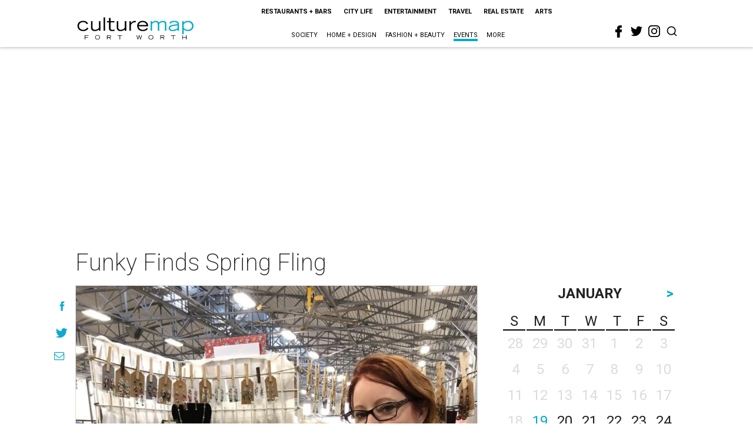

--- FILE ---
content_type: text/html; charset=utf-8
request_url: https://www.google.com/recaptcha/api2/aframe
body_size: 259
content:
<!DOCTYPE HTML><html><head><meta http-equiv="content-type" content="text/html; charset=UTF-8"></head><body><script nonce="dm2xly6OPWwf9vm4yGUQQA">/** Anti-fraud and anti-abuse applications only. See google.com/recaptcha */ try{var clients={'sodar':'https://pagead2.googlesyndication.com/pagead/sodar?'};window.addEventListener("message",function(a){try{if(a.source===window.parent){var b=JSON.parse(a.data);var c=clients[b['id']];if(c){var d=document.createElement('img');d.src=c+b['params']+'&rc='+(localStorage.getItem("rc::a")?sessionStorage.getItem("rc::b"):"");window.document.body.appendChild(d);sessionStorage.setItem("rc::e",parseInt(sessionStorage.getItem("rc::e")||0)+1);localStorage.setItem("rc::h",'1768833263783');}}}catch(b){}});window.parent.postMessage("_grecaptcha_ready", "*");}catch(b){}</script></body></html>